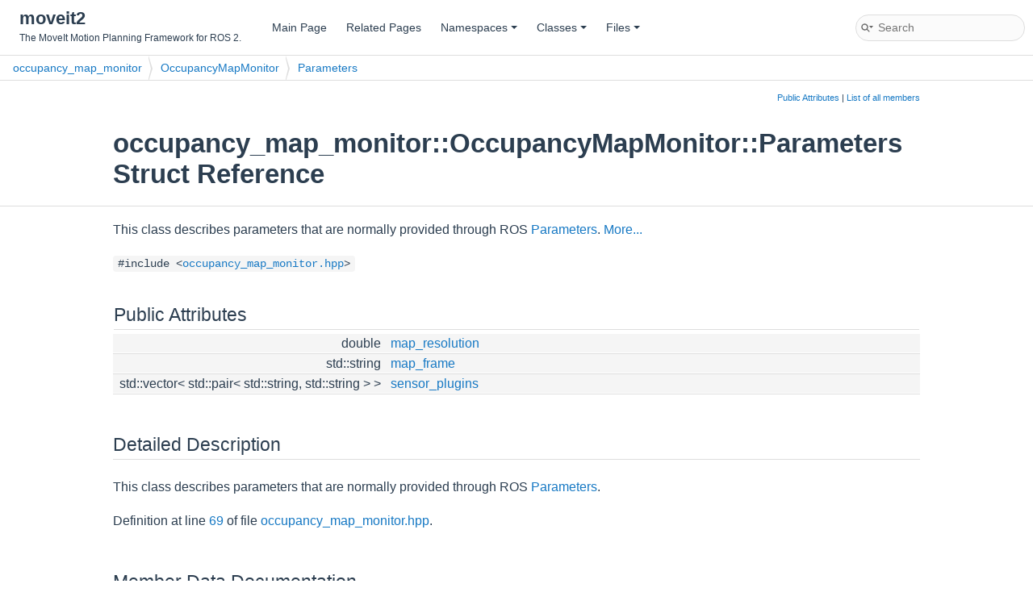

--- FILE ---
content_type: text/html; charset=utf-8
request_url: https://moveit.picknik.ai/main/api/html/structoccupancy__map__monitor_1_1OccupancyMapMonitor_1_1Parameters.html
body_size: 2006
content:
<!DOCTYPE html PUBLIC "-//W3C//DTD XHTML 1.0 Transitional//EN" "https://www.w3.org/TR/xhtml1/DTD/xhtml1-transitional.dtd">
<html xmlns="http://www.w3.org/1999/xhtml" lang="en-US">
<head>
<meta http-equiv="Content-Type" content="text/xhtml;charset=UTF-8"/>
<meta http-equiv="X-UA-Compatible" content="IE=11"/>
<meta name="generator" content="Doxygen 1.9.8"/>
<meta name="viewport" content="width=device-width, initial-scale=1"/>
<title>moveit2: occupancy_map_monitor::OccupancyMapMonitor::Parameters Struct Reference</title>
<link href="tabs.css" rel="stylesheet" type="text/css"/>
<script type="text/javascript" src="jquery.js"></script>
<script type="text/javascript" src="dynsections.js"></script>
<link href="search/search.css" rel="stylesheet" type="text/css"/>
<script type="text/javascript" src="search/searchdata.js"></script>
<script type="text/javascript" src="search/search.js"></script>
<link href="doxygen.css" rel="stylesheet" type="text/css" />
<link href="theme.css" rel="stylesheet" type="text/css"/>
</head>
<body>
<div id="top"><!-- do not remove this div, it is closed by doxygen! -->
<div id="titlearea">
<table cellspacing="0" cellpadding="0">
 <tbody>
 <tr id="projectrow">
  <td id="projectalign">
   <div id="projectname">moveit2
   </div>
   <div id="projectbrief">The MoveIt Motion Planning Framework for ROS 2.</div>
  </td>
 </tr>
 </tbody>
</table>
</div>
<!-- end header part -->
<!-- Generated by Doxygen 1.9.8 -->
<script type="text/javascript">
/* @license magnet:?xt=urn:btih:d3d9a9a6595521f9666a5e94cc830dab83b65699&amp;dn=expat.txt MIT */
var searchBox = new SearchBox("searchBox", "search/",'.html');
/* @license-end */
</script>
<script type="text/javascript" src="menudata.js"></script>
<script type="text/javascript" src="menu.js"></script>
<script type="text/javascript">
/* @license magnet:?xt=urn:btih:d3d9a9a6595521f9666a5e94cc830dab83b65699&amp;dn=expat.txt MIT */
$(function() {
  initMenu('',true,false,'search.php','Search');
  $(document).ready(function() { init_search(); });
});
/* @license-end */
</script>
<div id="main-nav"></div>
<!-- window showing the filter options -->
<div id="MSearchSelectWindow"
     onmouseover="return searchBox.OnSearchSelectShow()"
     onmouseout="return searchBox.OnSearchSelectHide()"
     onkeydown="return searchBox.OnSearchSelectKey(event)">
</div>

<!-- iframe showing the search results (closed by default) -->
<div id="MSearchResultsWindow">
<div id="MSearchResults">
<div class="SRPage">
<div id="SRIndex">
<div id="SRResults"></div>
<div class="SRStatus" id="Loading">Loading...</div>
<div class="SRStatus" id="Searching">Searching...</div>
<div class="SRStatus" id="NoMatches">No Matches</div>
</div>
</div>
</div>
</div>

<div id="nav-path" class="navpath">
  <ul>
<li class="navelem"><a class="el" href="namespaceoccupancy__map__monitor.html">occupancy_map_monitor</a></li><li class="navelem"><a class="el" href="classoccupancy__map__monitor_1_1OccupancyMapMonitor.html">OccupancyMapMonitor</a></li><li class="navelem"><a class="el" href="structoccupancy__map__monitor_1_1OccupancyMapMonitor_1_1Parameters.html">Parameters</a></li>  </ul>
</div>
</div><!-- top -->
<div class="header">
  <div class="summary">
<a href="#pub-attribs">Public Attributes</a> &#124;
<a href="structoccupancy__map__monitor_1_1OccupancyMapMonitor_1_1Parameters-members.html">List of all members</a>  </div>
  <div class="headertitle"><div class="title">occupancy_map_monitor::OccupancyMapMonitor::Parameters Struct Reference</div></div>
</div><!--header-->
<div class="contents">

<p>This class describes parameters that are normally provided through ROS <a class="el" href="structoccupancy__map__monitor_1_1OccupancyMapMonitor_1_1Parameters.html" title="This class describes parameters that are normally provided through ROS Parameters.">Parameters</a>.  
 <a href="structoccupancy__map__monitor_1_1OccupancyMapMonitor_1_1Parameters.html#details">More...</a></p>

<p><code>#include &lt;<a class="el" href="occupancy__map__monitor_8hpp_source.html">occupancy_map_monitor.hpp</a>&gt;</code></p>
<table class="memberdecls">
<tr class="heading"><td colspan="2"><h2 class="groupheader"><a id="pub-attribs" name="pub-attribs"></a>
Public Attributes</h2></td></tr>
<tr class="memitem:a72c11e4ee2b97648eb81aeff8e50ca91" id="r_a72c11e4ee2b97648eb81aeff8e50ca91"><td class="memItemLeft" align="right" valign="top">double&#160;</td><td class="memItemRight" valign="bottom"><a class="el" href="structoccupancy__map__monitor_1_1OccupancyMapMonitor_1_1Parameters.html#a72c11e4ee2b97648eb81aeff8e50ca91">map_resolution</a></td></tr>
<tr class="separator:a72c11e4ee2b97648eb81aeff8e50ca91"><td class="memSeparator" colspan="2">&#160;</td></tr>
<tr class="memitem:a89282e96c0b7b9ce00de83a4e75a70f4" id="r_a89282e96c0b7b9ce00de83a4e75a70f4"><td class="memItemLeft" align="right" valign="top">std::string&#160;</td><td class="memItemRight" valign="bottom"><a class="el" href="structoccupancy__map__monitor_1_1OccupancyMapMonitor_1_1Parameters.html#a89282e96c0b7b9ce00de83a4e75a70f4">map_frame</a></td></tr>
<tr class="separator:a89282e96c0b7b9ce00de83a4e75a70f4"><td class="memSeparator" colspan="2">&#160;</td></tr>
<tr class="memitem:a2d5ba737ea5a70f85d7fb90fbcf4c17e" id="r_a2d5ba737ea5a70f85d7fb90fbcf4c17e"><td class="memItemLeft" align="right" valign="top">std::vector&lt; std::pair&lt; std::string, std::string &gt; &gt;&#160;</td><td class="memItemRight" valign="bottom"><a class="el" href="structoccupancy__map__monitor_1_1OccupancyMapMonitor_1_1Parameters.html#a2d5ba737ea5a70f85d7fb90fbcf4c17e">sensor_plugins</a></td></tr>
<tr class="separator:a2d5ba737ea5a70f85d7fb90fbcf4c17e"><td class="memSeparator" colspan="2">&#160;</td></tr>
</table>
<a name="details" id="details"></a><h2 class="groupheader">Detailed Description</h2>
<div class="textblock"><p>This class describes parameters that are normally provided through ROS <a class="el" href="structoccupancy__map__monitor_1_1OccupancyMapMonitor_1_1Parameters.html" title="This class describes parameters that are normally provided through ROS Parameters.">Parameters</a>. </p>

<p class="definition">Definition at line <a class="el" href="occupancy__map__monitor_8hpp_source.html#l00069">69</a> of file <a class="el" href="occupancy__map__monitor_8hpp_source.html">occupancy_map_monitor.hpp</a>.</p>
</div><h2 class="groupheader">Member Data Documentation</h2>
<a id="a89282e96c0b7b9ce00de83a4e75a70f4" name="a89282e96c0b7b9ce00de83a4e75a70f4"></a>
<h2 class="memtitle"><span class="permalink"><a href="#a89282e96c0b7b9ce00de83a4e75a70f4">&#9670;&#160;</a></span>map_frame</h2>

<div class="memitem">
<div class="memproto">
      <table class="memname">
        <tr>
          <td class="memname">std::string occupancy_map_monitor::OccupancyMapMonitor::Parameters::map_frame</td>
        </tr>
      </table>
</div><div class="memdoc">

<p class="definition">Definition at line <a class="el" href="occupancy__map__monitor_8hpp_source.html#l00072">72</a> of file <a class="el" href="occupancy__map__monitor_8hpp_source.html">occupancy_map_monitor.hpp</a>.</p>

</div>
</div>
<a id="a72c11e4ee2b97648eb81aeff8e50ca91" name="a72c11e4ee2b97648eb81aeff8e50ca91"></a>
<h2 class="memtitle"><span class="permalink"><a href="#a72c11e4ee2b97648eb81aeff8e50ca91">&#9670;&#160;</a></span>map_resolution</h2>

<div class="memitem">
<div class="memproto">
      <table class="memname">
        <tr>
          <td class="memname">double occupancy_map_monitor::OccupancyMapMonitor::Parameters::map_resolution</td>
        </tr>
      </table>
</div><div class="memdoc">

<p class="definition">Definition at line <a class="el" href="occupancy__map__monitor_8hpp_source.html#l00071">71</a> of file <a class="el" href="occupancy__map__monitor_8hpp_source.html">occupancy_map_monitor.hpp</a>.</p>

</div>
</div>
<a id="a2d5ba737ea5a70f85d7fb90fbcf4c17e" name="a2d5ba737ea5a70f85d7fb90fbcf4c17e"></a>
<h2 class="memtitle"><span class="permalink"><a href="#a2d5ba737ea5a70f85d7fb90fbcf4c17e">&#9670;&#160;</a></span>sensor_plugins</h2>

<div class="memitem">
<div class="memproto">
      <table class="memname">
        <tr>
          <td class="memname">std::vector&lt;std::pair&lt;std::string, std::string&gt; &gt; occupancy_map_monitor::OccupancyMapMonitor::Parameters::sensor_plugins</td>
        </tr>
      </table>
</div><div class="memdoc">

<p class="definition">Definition at line <a class="el" href="occupancy__map__monitor_8hpp_source.html#l00073">73</a> of file <a class="el" href="occupancy__map__monitor_8hpp_source.html">occupancy_map_monitor.hpp</a>.</p>

</div>
</div>
<hr/>The documentation for this struct was generated from the following file:<ul>
<li>moveit_ros/occupancy_map_monitor/include/moveit/occupancy_map_monitor/<a class="el" href="occupancy__map__monitor_8hpp_source.html">occupancy_map_monitor.hpp</a></li>
</ul>
</div><!-- contents -->
<!-- start footer part -->
<hr class="footer"/><address class="footer"><small>
Generated by&#160;<a href="https://www.doxygen.org/index.html"><img class="footer" src="doxygen.svg" width="104" height="31" alt="doxygen"/></a> 1.9.8
</small></address>
</body>
</html>


--- FILE ---
content_type: application/javascript; charset=utf-8
request_url: https://moveit.picknik.ai/main/api/html/search/searchdata.js
body_size: -169
content:
var indexSectionsWithContent =
{
  0: "246_abcdefghijklmnopqrstuvwxyz~",
  1: "abcdefghijklmnopqrstuvwxy",
  2: "_cdefghijklmoprstux",
  3: "_abcdefghijklmnopqrstuvwx",
  4: "_abcdefghijklmnopqrstuvwxz~",
  5: "_abcdefghijklmnopqrstuvwxz",
  6: "abcdefgijklmnopqrstuvwx",
  7: "acdfghijklmoprstv",
  8: "abcdefghijlmnoprstuvwxy",
  9: "v",
  10: "bcklmow",
  11: "_abcefimoqtv",
  12: "2aceglmnopst"
};

var indexSectionNames =
{
  0: "all",
  1: "classes",
  2: "namespaces",
  3: "files",
  4: "functions",
  5: "variables",
  6: "typedefs",
  7: "enums",
  8: "enumvalues",
  9: "properties",
  10: "related",
  11: "defines",
  12: "pages"
};

var indexSectionLabels =
{
  0: "All",
  1: "Classes",
  2: "Namespaces",
  3: "Files",
  4: "Functions",
  5: "Variables",
  6: "Typedefs",
  7: "Enumerations",
  8: "Enumerator",
  9: "Properties",
  10: "Friends",
  11: "Macros",
  12: "Pages"
};

